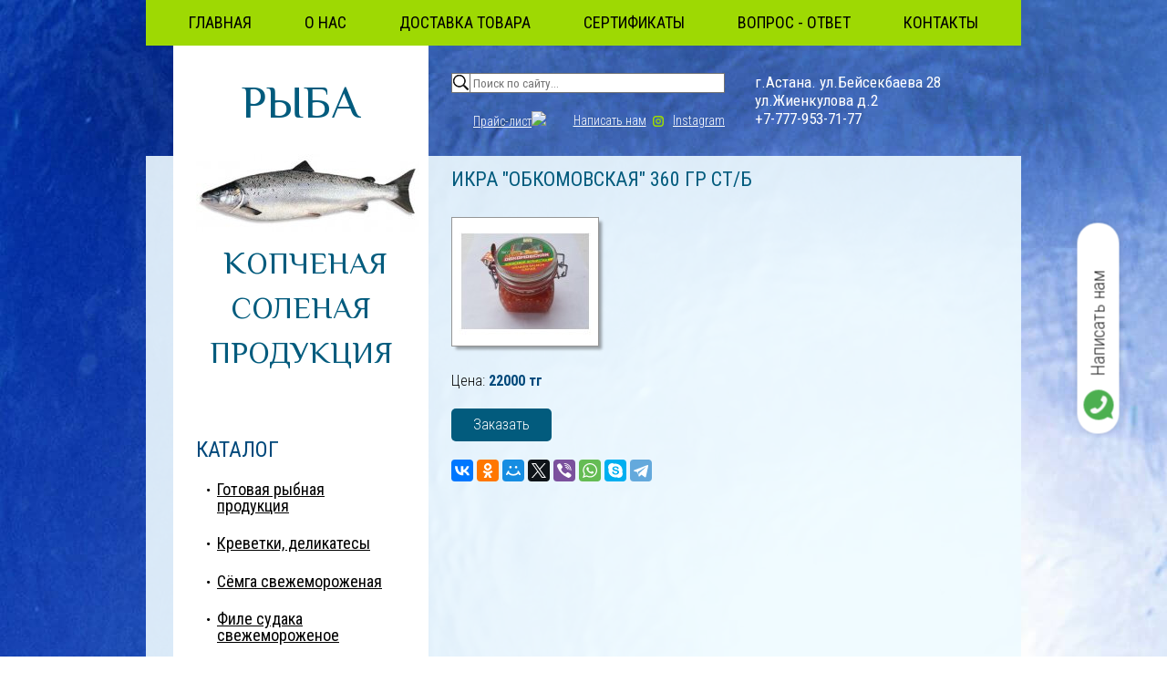

--- FILE ---
content_type: text/html; charset=utf-8
request_url: https://fish-astana.kz/content/ikra-obkomovskaya-360-gr-stb
body_size: 4740
content:
<!DOCTYPE html>
<html lang='ru'>
  <head>
    <meta http-equiv="Content-Type" content="text/html; charset=utf-8" />
<link rel="shortcut icon" href="https://fish-astana.kz/sites/default/files/common/2ab3ef780dbc33514a2cdc7e7330b6a62eb77e952f6e03ae03pimgpsh_fullsize_distr.jpg" type="image/jpeg" />
<meta name="description" content="Икра &quot;Обкомовская&quot; 360 грамм в стеклянной банке купить по доступной цене с доставкой в Астане. Предлагаем качественную и свежую икру &quot;Обкомовская&quot;" />
<link rel="canonical" href="https://fish-astana.kz/content/ikra-obkomovskaya-360-gr-stb" />
<link rel="shortlink" href="https://fish-astana.kz/node/148" />
    <title>Икра "Обкомовская" 360 гр ст/б | fish-astana.kz</title>
    <style type="text/css" media="all">
@import url("https://fish-astana.kz/modules/system/system.base.css?t9bfz3");
@import url("https://fish-astana.kz/modules/system/system.menus.css?t9bfz3");
@import url("https://fish-astana.kz/modules/system/system.messages.css?t9bfz3");
@import url("https://fish-astana.kz/modules/system/system.theme.css?t9bfz3");
</style>
<style type="text/css" media="all">
@import url("https://fish-astana.kz/modules/comment/comment.css?t9bfz3");
@import url("https://fish-astana.kz/modules/field/theme/field.css?t9bfz3");
@import url("https://fish-astana.kz/modules/node/node.css?t9bfz3");
@import url("https://fish-astana.kz/modules/user/user.css?t9bfz3");
@import url("https://fish-astana.kz/sites/all/modules/views/css/views.css?t9bfz3");
</style>
<style type="text/css" media="all">
@import url("https://fish-astana.kz/sites/all/modules/colorbox/styles/default/colorbox_style.css?t9bfz3");
@import url("https://fish-astana.kz/sites/all/modules/ctools/css/ctools.css?t9bfz3");
</style>
<style type="text/css" media="all">
@import url("https://fish-astana.kz/sites/all/themes/wmbellis/css/main.css?t9bfz3");
@import url("https://fish-astana.kz/sites/all/themes/wmbellis/css/addstyle.css?t9bfz3");
</style>
    <script src="https://api-maps.yandex.ru/2.1/?lang=ru_RU" type="text/javascript"></script>
    <script type="text/javascript" src="https://fish-astana.kz/misc/jquery.js?v=1.4.4"></script>
<script type="text/javascript" src="https://fish-astana.kz/misc/jquery-extend-3.4.0.js?v=1.4.4"></script>
<script type="text/javascript" src="https://fish-astana.kz/misc/jquery-html-prefilter-3.5.0-backport.js?v=1.4.4"></script>
<script type="text/javascript" src="https://fish-astana.kz/misc/jquery.once.js?v=1.2"></script>
<script type="text/javascript" src="https://fish-astana.kz/misc/drupal.js?t9bfz3"></script>
<script type="text/javascript" src="https://fish-astana.kz/misc/form-single-submit.js?v=7.103"></script>
<script type="text/javascript" src="https://fish-astana.kz/sites/default/files/common/languages/ru_2AfifNqpnLaM3-Pi5dlLhGYleOuTxAMoVoxrsQHGj18.js?t9bfz3"></script>
<script type="text/javascript" src="https://fish-astana.kz/sites/all/libraries/colorbox/jquery.colorbox-min.js?t9bfz3"></script>
<script type="text/javascript" src="https://fish-astana.kz/sites/all/libraries/DOMPurify/purify.min.js?t9bfz3"></script>
<script type="text/javascript" src="https://fish-astana.kz/sites/all/modules/colorbox/js/colorbox.js?t9bfz3"></script>
<script type="text/javascript" src="https://fish-astana.kz/sites/all/modules/colorbox/styles/default/colorbox_style.js?t9bfz3"></script>
<script type="text/javascript" src="https://fish-astana.kz/sites/all/themes/wmbellis/js/jquery.carouFredSel.min.js?t9bfz3"></script>
<script type="text/javascript" src="https://fish-astana.kz/sites/all/themes/wmbellis/js/main.js?t9bfz3"></script>
<script type="text/javascript">
<!--//--><![CDATA[//><!--
jQuery.extend(Drupal.settings, {"basePath":"\/","pathPrefix":"","setHasJsCookie":0,"ajaxPageState":{"theme":"wmbellis","theme_token":"ui_lojPeJ7CqerDBFiD4cW7bZ-Z1o0iGdh3KxNgppYw","js":{"misc\/jquery.js":1,"misc\/jquery-extend-3.4.0.js":1,"misc\/jquery-html-prefilter-3.5.0-backport.js":1,"misc\/jquery.once.js":1,"misc\/drupal.js":1,"misc\/form-single-submit.js":1,"public:\/\/languages\/ru_2AfifNqpnLaM3-Pi5dlLhGYleOuTxAMoVoxrsQHGj18.js":1,"sites\/all\/libraries\/colorbox\/jquery.colorbox-min.js":1,"sites\/all\/libraries\/DOMPurify\/purify.min.js":1,"sites\/all\/modules\/colorbox\/js\/colorbox.js":1,"sites\/all\/modules\/colorbox\/styles\/default\/colorbox_style.js":1,"sites\/all\/themes\/wmbellis\/js\/jquery.carouFredSel.min.js":1,"sites\/all\/themes\/wmbellis\/js\/main.js":1},"css":{"modules\/system\/system.base.css":1,"modules\/system\/system.menus.css":1,"modules\/system\/system.messages.css":1,"modules\/system\/system.theme.css":1,"modules\/comment\/comment.css":1,"modules\/field\/theme\/field.css":1,"modules\/node\/node.css":1,"modules\/user\/user.css":1,"sites\/all\/modules\/views\/css\/views.css":1,"sites\/all\/modules\/colorbox\/styles\/default\/colorbox_style.css":1,"sites\/all\/modules\/ctools\/css\/ctools.css":1,"sites\/all\/themes\/wmbellis\/css\/main.css":1,"sites\/all\/themes\/wmbellis\/css\/addstyle.css":1}},"colorbox":{"opacity":"0.85","current":"{current} \u0438\u0437 {total}","previous":"\u00ab \u041f\u0440\u0435\u0434\u044b\u0434\u0443\u0449\u0438\u0439","next":"\u0421\u043b\u0435\u0434\u0443\u044e\u0449\u0438\u0439 \u00bb","close":"\u0417\u0430\u043a\u0440\u044b\u0442\u044c","maxWidth":"98%","maxHeight":"98%","fixed":true,"mobiledetect":true,"mobiledevicewidth":"480px","file_public_path":"\/sites\/default\/files\/common","specificPagesDefaultValue":"admin*\nimagebrowser*\nimg_assist*\nimce*\nnode\/add\/*\nnode\/*\/edit\nprint\/*\nprintpdf\/*\nsystem\/ajax\nsystem\/ajax\/*"},"urlIsAjaxTrusted":{"\/search":true}});
//--><!]]>
</script>
    <!-- HTML5 shim and Respond.js for IE8 support of HTML5 elements and media queries -->
    <!-- WARNING: Respond.js doesn't work if you view the page via file:// -->
    <!--[if lt IE 9]>
      <script src="https://oss.maxcdn.com/html5shiv/3.7.2/html5shiv.min.js"></script>
      <script src="https://oss.maxcdn.com/respond/1.4.2/respond.min.js"></script>
    <![endif]-->
  </head>
  <body class="html not-front not-logged-in no-sidebars page-node page-node- page-node-148 node-type-product" >
        <div class="w-page">
      <div class="main-menu">
        <div class="region region-main-menu">
    <div id="block-system-main-menu" class="block block-system block-menu">

    
  <div class="content">
    <ul class="menu"><li class="first leaf"><a href="/" title="">Главная</a></li>
<li class="leaf"><a href="/content/o-nas">О нас</a></li>
<li class="leaf"><a href="/content/dostavka-tovara">ДОСТАВКА ТОВАРА</a></li>
<li class="leaf"><a href="/content/sertifikaty">Сертификаты</a></li>
<li class="leaf"><a href="/faq">Вопрос - ответ</a></li>
<li class="last leaf"><a href="/content/kontakty">Контакты</a></li>
</ul>  </div>
</div>
  </div>
    </div>
    <div class="page-content">
          <div class="sidebar left">
        <div class="w-logo">
                      <a href="/" title="На главную">
                <div class="region region-logo-block">
    <div id="block-block-3" class="block block-block logo-block">

    
  <div class="content">
    <h2 style="text-align: center;"><span style="font-size: 1.385em; line-height: 1.5em;">Рыба</span></h2>
<p><a href="/"><span style="font-size: 1.385em; line-height: 1.5em;"><a href="/"><img src="/sites/default/files/common/resize/styles/catalog_horizontal/forel-245x85.jpg" width="245" height="85" style="vertical-align: baseline; display: block; margin-left: auto; margin-right: auto;" /></a></span></a></p>
<h2 style="text-align: center;"> к<span style="font-size: 0.923em; line-height: 1.5em;">опченая соленая продукция</span></h2>
  </div>
</div>
  </div>
            </a>
                      <div class="region region-sidebar">
    <div id="block-menu-menu-catalog" class="block block-menu catalog-block">

    <h2>Каталог</h2>
  
  <div class="content">
    <ul class="menu"><li class="first leaf"><a href="/katalog/gotovaya-rybnaya-produkciya" title="Готовая рыбная продукция">Готовая рыбная продукция</a></li>
<li class="leaf"><a href="/katalog/krevetki-delikatesy" title="Креветки, деликатесы">Креветки, деликатесы</a></li>
<li class="leaf"><a href="/katalog/semga-svezhemorozhenaya" title="Сёмга свежемороженая">Сёмга свежемороженая</a></li>
<li class="leaf"><a href="/katalog/file-sudaka-svezhemorozhenoe" title="Филе судака свежемороженое">Филе судака свежемороженое</a></li>
<li class="leaf"><a href="/katalog/svezhemorozhenaya-ryba" title="Свежемороженая рыба">Свежемороженая рыба</a></li>
<li class="leaf active-trail menu-item-preferred"><a href="/katalog/ikra" title="Икра" class="active-trail menu-item-preferred">Икра</a></li>
<li class="last leaf"><a href="/katalog/kurinaya-produkciya" title="Куриная продукция">Куриная продукция</a></li>
</ul>  </div>
</div>
<div id="block-views-useful-articles-block" class="block block-views news-block">

    <h2><a href="/useful-articles" class="block-title-link" title="Просмотреть все полезные статьи">Полезные статьи</a></h2>
  
  <div class="content">
    <div class="view view-useful-articles view-id-useful_articles view-display-id-block view-dom-id-180799d64186530e84f0fa5c0cdede64">
        
  
  
      <div class="view-content">
        <div class="news-row">
      
          <div class="image"><a href="/content/recept-krevetok-s-chesnokom"><img typeof="foaf:Image" src="https://fish-astana.kz/sites/default/files/common/styles/news/public/05.png?itok=XM4cR_Xd" width="230" height="135" alt="" /></a></div>    
  <p class="date">          </p>  
          <h3><a href="/content/recept-krevetok-s-chesnokom">Рецепт креветок с чесноком</a></h3>    
  <div class="body">        <p>Мясо <strong><em>Креветок</em></strong> является очень ценным и питательными продуктом благодаря </p>  </div>  
          <div class="more-link"><a href="/content/recept-krevetok-s-chesnokom">Читать полностью</a></div>    </div>
  <div class="news-row">
      
          <div class="image"><a href="/content/krasnaya-ikra"><img typeof="foaf:Image" src="https://fish-astana.kz/sites/default/files/common/styles/news/public/04.png?itok=dqA3vIof" width="230" height="135" alt="" /></a></div>    
  <p class="date">          </p>  
          <h3><a href="/content/krasnaya-ikra">Красная икра </a></h3>    
  <div class="body">        <p><strong>Красная икра</strong> – самый распространенный деликатес во всем мире – имеет не только б</p>  </div>  
          <div class="more-link"><a href="/content/krasnaya-ikra">Читать полностью</a></div>    </div>
    </div>
  
  
  
  
  
  
</div>  </div>
</div>
  </div>
        </div>
      </div>
        <div class="content-column right">
      <header>
        <div class="header-block header-middle">
            <div class="region region-header-middle">
    <div id="block-views-exp-search-page" class="block block-views search-block">

    
  <div class="content">
    <form action="/search" method="get" id="views-exposed-form-search-page" accept-charset="UTF-8"><div><div class="views-exposed-form">
  <div class="views-exposed-widgets clearfix">
          <div id="edit-search-api-views-fulltext-wrapper" class="views-exposed-widget views-widget-filter-search_api_views_fulltext">
                        <div class="views-widget">
          <div class="form-item form-type-textfield form-item-search-api-views-fulltext">
 <input type="text" id="edit-search-api-views-fulltext" name="search_api_views_fulltext" value="" size="30" maxlength="128" class="form-text" />
</div>
        </div>
              </div>
                    <div class="views-exposed-widget views-submit-button">
      <input type="submit" id="edit-submit-search" value="Применить" class="form-submit" />    </div>
      </div>
</div>
</div></form>  </div>
</div>
<div id="block-block-1" class="block block-block links-block">

    
  <div class="content">
    <ul class="additional-links">
<li><a href="/sites/default/files/common/prays_na_22.12.2022_1.doc">Прайс-лист<img src="/sites/default/files/common/prays_na_16.10.20.doc" /></a></li>
<li><a href="/forms/napisat-nam">Написать нам</a></li>
<li><span style="display: none"><![CDATA[<noindex>]]></span><a href="https://www.instagram.com/riba_ikra_astana/" class="instagram" target="_blank" rel="nofollow">Instagram</a><span style="display: none"><![CDATA[</noindex>]]></span></li>
</ul>
  </div>
</div>
  </div>
        </div>
        <div class="header-block header-last">
            <div class="region region-header-last">
    <div id="block-block-2" class="block block-block contacts-block">

    
  <div class="content">
    <p>г.Астана. ул.Бейсекбаева 28</p>
<p>ул.Жиенкулова д.2</p>
<p>+7-777-953-71-77</p>
  </div>
</div>
  </div>
        </div>
      </header>
            <div class="substrate">
                                  <h1 class="title" id="page-title">
            Икра &quot;Обкомовская&quot; 360 гр ст/б          </h1>
                                  <div class="tabs">
                        </div>
                                          <div class="main-content">
              <div class="region region-content">
    <div id="block-system-main" class="block block-system">

    
  <div class="content">
    <div  about="/content/ikra-obkomovskaya-360-gr-stb" typeof="sioc:Item foaf:Document" class="ds-1col node node-product view-mode-full clearfix">

  
  <div class="w-product-images"><div class="images"><span class="image"><a href="https://fish-astana.kz/sites/default/files/common/20171128_153428.jpg" title="Икра &quot;Обкомовская&quot; 360 гр ст/б" class="colorbox" data-colorbox-gallery="gallery-node-148-a9HtdHcENIo" data-cbox-img-attrs="{&quot;title&quot;: &quot;&quot;, &quot;alt&quot;: &quot;&quot;}"><img typeof="foaf:Image" src="https://fish-astana.kz/sites/default/files/common/styles/catalog/public/20171128_153428.jpg?itok=bNJYgyD7" width="160" height="140" alt="" title="" /></a></span></div></div><p class="w-price"><span class="label-inline label">Цена:&nbsp;</span><span class="price">22000 тг</span></p><p><a class="button order-button" href="/forms/oformit-zakaz?order=Икра &quot;Обкомовская&quot; 360 гр ст/б">Заказать</a></p>
</div>

  </div>
</div>
<div id="block-block-9" class="block block-block">

    
  <div class="content">
    <p><script type="text/javascript" src="//yastatic.net/es5-shims/0.0.2/es5-shims.min.js"></script><script type="text/javascript" src="//yastatic.net/share2/share.js"></script></p>
<div class="ya-share2" data-services="vkontakte,facebook,odnoklassniki,moimir,gplus,twitter,viber,whatsapp,skype,telegram"> </div>
  </div>
</div>
  </div>
          </div>
                      </div>
    </div>
  </div>
  <footer>
          <div class="extra__menu">
          <div class="region region-main-menu">
      <div class="region region-main-menu">
    <div id="block-system-main-menu" class="block block-system block-menu">

    
  <div class="content">
    <ul class="menu"><li class="first leaf"><a href="/" title="">Главная</a></li>
<li class="leaf"><a href="/content/o-nas">О нас</a></li>
<li class="leaf"><a href="/content/dostavka-tovara">ДОСТАВКА ТОВАРА</a></li>
<li class="leaf"><a href="/content/sertifikaty">Сертификаты</a></li>
<li class="leaf"><a href="/faq">Вопрос - ответ</a></li>
<li class="last leaf"><a href="/content/kontakty">Контакты</a></li>
</ul>  </div>
</div>
  </div>
  </div>
      </div>
              <div class="footer-block footer-first">
          <div class="region region-footer-first">
    <div id="block-block-6" class="block block-block copyrights-block">

    
  <div class="content">
    <div> ИП "Кондрашенко" - © 2015-2018 г.</div>
<div> </div>
<div>
<div style="font-size: 14.768px;"><span style="font-size: 14.768px;"> Fish-astana.kz  - продажа свежемороженой </span><span style="font-size: 14.768px;">рыбы </span><span style="font-size: 14.768px;"><span style="font-size: 14.768px;">и морских деликатесов.</span></span></div>
</div>
  </div>
</div>
  </div>
      </div>
              <div class="footer-block footer-middle">
          <div class="region region-footer-middle">
    <div id="block-block-11" class="block block-block">

    
  <div class="content">
    <div><strong>Магазины работают</strong></div>
<div>Понедельник-суббота: 09:00 - 19:00</div>
<div>Воскресенье: 09:00 - 17:00</div>
<div>
<div style="font-size: 14.768px;"><span style="font-size: 14.768px;">Всегда в наличии семга, красная икра, креветки</span></div>
</div>
  </div>
</div>
<div id="block-block-12" class="block block-block">

    
  <div class="content">
    <p><span style="display: none"><![CDATA[<noindex>]]></span><a href="https://wa.me/77772723623" target="_blank" rel="nofollow">Написать нам</a><span style="display: none"><![CDATA[</noindex>]]></span></p>
  </div>
</div>
<div id="block-block-8" class="block block-block">

    
  <div class="content">
    <!-- Yandex.Metrika counter --><script type="text/javascript">
<!--//--><![CDATA[// ><!--

    (function (d, w, c) {
        (w[c] = w[c] || []).push(function() {
            try {
                w.yaCounter33777319 = new Ya.Metrika({
                    id:33777319,
                    clickmap:true,
                    trackLinks:true,
                    accurateTrackBounce:true,
                    webvisor:true
                });
            } catch(e) { }
        });

        var n = d.getElementsByTagName("script")[0],
            s = d.createElement("script"),
            f = function () { n.parentNode.insertBefore(s, n); };
        s.type = "text/javascript";
        s.async = true;
        s.src = "https://mc.yandex.ru/metrika/watch.js";

        if (w.opera == "[object Opera]") {
            d.addEventListener("DOMContentLoaded", f, false);
        } else { f(); }
    })(document, window, "yandex_metrika_callbacks");

//--><!]]>
</script><p><noscript>
<div><img src="https://mc.yandex.ru/watch/33777319" style="position:absolute; left:-9999px;" alt="" /></div>
<p></p></noscript></p>
<!-- /Yandex.Metrika counter -->  </div>
</div>
  </div>
      </div>
        <div class="footer-block footer-last">
      <a href="http://web-master.kz" target="_blank" title="Перейти на сайт компании Web-master.kz" class="wm-logo">
        <span>Разработка сайта</span>
      </a>
    </div>
  </footer>
</div>      </body>
</html>


--- FILE ---
content_type: text/css
request_url: https://fish-astana.kz/sites/all/themes/wmbellis/css/main.css?t9bfz3
body_size: 4205
content:
@import url(https://fonts.googleapis.com/css?family=Roboto+Condensed:400,700italic,700,400italic,300italic,300&subset=latin,cyrillic);
@import url(https://fonts.googleapis.com/css?family=Philosopher:400,700&subset=latin,cyrillic);
/* line 5, ../../../../Ruby22-x64/lib/ruby/gems/2.2.0/gems/compass-core-1.0.3/stylesheets/compass/reset/_utilities.scss */
html, body, div, span, applet, object, iframe,
h1, h2, h3, h4, h5, h6, p, blockquote, pre,
a, abbr, acronym, address, big, cite, code,
del, dfn, em, img, ins, kbd, q, s, samp,
small, strike, strong, sub, sup, tt, var,
b, u, i, center,
dl, dt, dd, ol, ul, li,
fieldset, form, label, legend,
table, caption, tbody, tfoot, thead, tr, th, td,
article, aside, canvas, details, embed,
figure, figcaption, footer, header, hgroup,
menu, nav, output, ruby, section, summary,
time, mark, audio, video {
  margin: 0;
  padding: 0;
  border: 0;
  font: inherit;
  font-size: 100%;
  vertical-align: baseline;
}

/* line 22, ../../../../Ruby22-x64/lib/ruby/gems/2.2.0/gems/compass-core-1.0.3/stylesheets/compass/reset/_utilities.scss */
html {
  line-height: 1;
}

/* line 24, ../../../../Ruby22-x64/lib/ruby/gems/2.2.0/gems/compass-core-1.0.3/stylesheets/compass/reset/_utilities.scss */
ol, ul {
  list-style: none;
}

/* line 26, ../../../../Ruby22-x64/lib/ruby/gems/2.2.0/gems/compass-core-1.0.3/stylesheets/compass/reset/_utilities.scss */
table {
  border-collapse: collapse;
  border-spacing: 0;
}

/* line 28, ../../../../Ruby22-x64/lib/ruby/gems/2.2.0/gems/compass-core-1.0.3/stylesheets/compass/reset/_utilities.scss */
caption, th, td {
  text-align: left;
  font-weight: normal;
  vertical-align: middle;
}

/* line 30, ../../../../Ruby22-x64/lib/ruby/gems/2.2.0/gems/compass-core-1.0.3/stylesheets/compass/reset/_utilities.scss */
q, blockquote {
  quotes: none;
}
/* line 103, ../../../../Ruby22-x64/lib/ruby/gems/2.2.0/gems/compass-core-1.0.3/stylesheets/compass/reset/_utilities.scss */
q:before, q:after, blockquote:before, blockquote:after {
  content: "";
  content: none;
}

/* line 32, ../../../../Ruby22-x64/lib/ruby/gems/2.2.0/gems/compass-core-1.0.3/stylesheets/compass/reset/_utilities.scss */
a img {
  border: none;
}

/* line 116, ../../../../Ruby22-x64/lib/ruby/gems/2.2.0/gems/compass-core-1.0.3/stylesheets/compass/reset/_utilities.scss */
article, aside, details, figcaption, figure, footer, header, hgroup, main, menu, nav, section, summary {
  display: block;
}

/* line 72, icons/*.png */
.icons-sprite, .icons-download, .icons-envelope, .icons-search, .icons-wm-logo, .search-block .form-submit, footer .wm-logo {
  background-image: url('/sites/all/themes/wmbellis/images/icons-sf194b85e24.png');
  background-repeat: no-repeat;
}

/* line 84, ../../../../Ruby22-x64/lib/ruby/gems/2.2.0/gems/compass-core-1.0.3/stylesheets/compass/utilities/sprites/_base.scss */
.icons-download {
  background-position: 0 0;
}

/* line 84, ../../../../Ruby22-x64/lib/ruby/gems/2.2.0/gems/compass-core-1.0.3/stylesheets/compass/utilities/sprites/_base.scss */
.icons-envelope {
  background-position: 0 -12px;
}

/* line 84, ../../../../Ruby22-x64/lib/ruby/gems/2.2.0/gems/compass-core-1.0.3/stylesheets/compass/utilities/sprites/_base.scss */
.icons-search {
  background-position: 0 -24px;
}

/* line 84, ../../../../Ruby22-x64/lib/ruby/gems/2.2.0/gems/compass-core-1.0.3/stylesheets/compass/utilities/sprites/_base.scss */
.icons-wm-logo {
  background-position: 0 -44px;
}

/* line 23, ../sass/main.scss */
div, input {
  -moz-box-sizing: border-box;
  -webkit-box-sizing: border-box;
  box-sizing: border-box;
}

/* line 27, ../sass/main.scss */
body {
  background: url('/sites/all/themes/wmbellis/images/background.jpg?1447396030') fixed top center no-repeat;
  font-family: 'Roboto Condensed', 'Arial', 'Tahoma', sans-serif;
  font-size: 14px;
}
/* line 31, ../sass/main.scss */
body strong {
  font-weight: 700;
}
/* line 34, ../sass/main.scss */
body em, body i {
  font-style: italic;
}

/* line 39, ../sass/main.scss */
p {
  margin-bottom: 10px;
  font-size: 16px;
  line-height: 20px;
}

/* line 45, ../sass/main.scss */
a {
  font-size: 16px;
  color: #00497b;
}
/* line 48, ../sass/main.scss */
a:hover {
  color: #0087E0;
}

/* line 53, ../sass/main.scss */
h2 {
  font-size: 18px;
}

/* line 57, ../sass/main.scss */
h3 {
  font-size: 16px;
}

/* line 61, ../sass/main.scss */
ul, ol {
  margin: 20px 0;
  padding: 0 0 0 15px;
}

/* line 66, ../sass/main.scss */
li {
  display: list-item;
  list-style-type: square;
  list-style-image: url('/sites/all/themes/wmbellis/images/leaf.png?1518508769');
  font-size: 16px;
  margin: 3px 0;
}

/* line 74, ../sass/main.scss */
.w-page {
  width: 960px;
  margin: 0 auto;
  min-height: 100vh;
  display: -webkit-flex;
  -webkit-flex-direction: column;
  display: flex;
  flex-direction: column;
}

/* line 84, ../sass/main.scss */
.page-content {
  -webkit-flex: 1;
  flex: 1;
  display: -webkit-flex;
  -webkit-flex-direction: row;
  -webkit-flex-wrap: nowrap;
  -webkit-justify-content: flex-start;
  -webkit-align-items: stretch;
  display: flex;
  flex-direction: row;
  flex-wrap: nowrap;
  justify-content: flex-start;
  align-items: stretch;
}

/* line 95, ../sass/main.scss */
.main-menu {
  display: block;
  text-align: center;
  font-size: 0;
  background: #9ed903;
}
/* line 100, ../sass/main.scss */
.main-menu ul.menu {
  margin: 0 auto;
  padding: 0;
  white-space: nowrap;
  width: 100%;
  text-align: center;
  margin: 0 auto;
}
/* line 108, ../sass/main.scss */
.main-menu ul.menu li {
  margin: 0;
  padding: 0;
  display: inline-block;
  position: static;
  text-align: center;
  background: #9ed903;
}
/* line 116, ../sass/main.scss */
.main-menu ul.menu li a {
  display: block;
  font-size: 18px;
  text-transform: uppercase;
  color: #000;
  text-decoration: none;
  padding: 0 29px;
  line-height: 50px;
}
/* line 124, ../sass/main.scss */
.main-menu ul.menu li a:hover {
  background: #025b7d;
  color: #fff;
}

/* line 135, ../sass/main.scss */
.sidebar {
  position: relative;
  z-index: 100;
  width: 280px;
  margin-left: 30px;
  background: #fff;
  padding: 25px;
}

/* line 145, ../sass/main.scss */
.content-column {
  position: relative;
  z-index: 0;
  width: 625px;
  margin-left: 25px;
  display: -webkit-flex;
  -webkit-flex-direction: column;
  -webkit-justify-content: flex-start;
  display: flex;
  flex-direction: column;
  justify-content: flex-start;
}
/* line 155, ../sass/main.scss */
.content-column .substrate {
  -webkit-flex: 1;
  flex: 1;
}

/* line 163, ../sass/main.scss */
.w-logo a {
  text-decoration: none;
}
/* line 165, ../sass/main.scss */
.w-logo a:hover {
  text-decoration: none;
}

/* line 171, ../sass/main.scss */
.sidebar .logo-block {
  margin-bottom: 70px;
}
/* line 173, ../sass/main.scss */
.sidebar .logo-block, .sidebar .logo-block p {
  font-family: 'Philosopher', sans-serif;
  font-size: 20px;
  font-weight: 700;
  text-transform: uppercase;
  text-align: center;
  color: #025b7d;
  text-decoration: none;
}
/* line 181, ../sass/main.scss */
.sidebar .logo-block:hover, .sidebar .logo-block p:hover {
  text-decoration: none;
}
/* line 184, ../sass/main.scss */
.sidebar .logo-block h2, .sidebar .logo-block h2 a, .sidebar .logo-block p h2, .sidebar .logo-block p h2 a {
  color: #025b7d;
  font-size: 36px;
}

/* line 192, ../sass/main.scss */
header {
  width: 100%;
  padding: 30px 25px 30px 0;
  display: -webkit-flex;
  -webkit-flex-direction: row;
  -webkit-flex-wrap: nowrap;
  -webkit-justify-content: space-between;
  -webkit-align-items: flex-start;
  display: flex;
  flex-direction: row;
  flex-wrap: nowrap;
  justify-content: space-between;
  align-items: flex-start;
}
/* line 202, ../sass/main.scss */
header .header-middle {
  width: 300px;
}
/* line 205, ../sass/main.scss */
header p {
  font-size: 17px;
  color: #fff;
  line-height: 20px;
  margin: 0;
}
/* line 211, ../sass/main.scss */
header a {
  font-weight: 300;
  color: #fff;
  text-decoration: underline;
  font-size: 15px;
}
/* line 216, ../sass/main.scss */
header a:hover {
  text-decoration: underline;
  color: #d5e4ff;
}

/* line 223, ../sass/main.scss */
.search-block {
  width: 100%;
  position: relative;
  margin-bottom: 20px;
}
/* line 227, ../sass/main.scss */
.search-block form {
  width: auto;
  margin: 0;
  padding: 0;
}
/* line 231, ../sass/main.scss */
.search-block form .views-exposed-form {
  padding: 0;
  margin: 0;
}
/* line 234, ../sass/main.scss */
.search-block form .views-exposed-form .views-exposed-widget {
  float: none;
  padding: 0;
  margin: 0;
}
/* line 239, ../sass/main.scss */
.search-block form .views-exposed-form .views-exposed-widgets {
  margin: 0;
  padding: 0;
}
/* line 242, ../sass/main.scss */
.search-block form .views-exposed-form .views-exposed-widgets .views-widget {
  margin: 0;
  padding: 0;
}
/* line 245, ../sass/main.scss */
.search-block form .views-exposed-form .views-exposed-widgets .views-widget .form-text {
  padding: 0 0 0 23px;
}
/* line 248, ../sass/main.scss */
.search-block form .views-exposed-form .views-exposed-widgets .views-widget .form-submit {
  margin: 0;
  padding: 0;
}
/* line 256, ../sass/main.scss */
.search-block .form-text {
  background: #fff;
  border: 1px solid #737373;
  width: 100%;
  margin: 0;
  height: 22px;
  padding-left: 23px;
  font-family: 'Roboto Condensed', sans-serif;
}
/* line 265, ../sass/main.scss */
.search-block .form-submit {
  margin: 0 !important;
  background-color: #fff;
  border: none;
  width: 20px;
  height: 20px;
  cursor: pointer;
  padding: 0;
  position: absolute;
  border-right: 1px solid #737373;
  top: 1px;
  left: 1px;
  text-indent: -119988px;
  overflow: hidden;
  text-align: left;
  text-transform: capitalize;
  background-position: 0 -24px;
}

/* line 283, ../sass/main.scss */
.links-block ul, .links-block li {
  margin: 0;
  padding: 0;
}
/* line 287, ../sass/main.scss */
.links-block ul.additional-links {
  display: -webkit-flex;
  -webkit-flex-direction: row;
  -webkit-flex-wrap: nowrap;
  -webkit-justify-content: space-between;
  -webkit-align-items: center;
  display: flex;
  flex-direction: row;
  flex-wrap: nowrap;
  justify-content: space-between;
  align-items: center;
}
/* line 295, ../sass/main.scss */
.links-block ul.additional-links li {
  display: block;
}
/* line 297, ../sass/main.scss */
.links-block ul.additional-links li a {
  font-weight: 300;
  color: #fff;
  text-decoration: underline;
  font-size: 14px;
}
/* line 302, ../sass/main.scss */
.links-block ul.additional-links li a:hover {
  text-decoration: underline;
  color: #d5e4ff;
}
/* line 306, ../sass/main.scss */
.links-block ul.additional-links li a:before {
  content: " ";
  display: inline-block;
  width: 16px;
  height: 12px;
  position: relative;
  margin-right: 8px;
  margin-bottom: -2px;
}
/* line 316, ../sass/main.scss */
.links-block ul.additional-links li a.contact-us:before {
  background: url("../images/icons/mail.svg") no-repeat center center;
  background-size: contain;
}
/* line 322, ../sass/main.scss */
.links-block ul.additional-links li a.icon:before {
  background: url("../images/icons/dwnload.svg") no-repeat center center;
  background-size: contain;
}
/* line 328, ../sass/main.scss */
.links-block ul.additional-links li a.instagram:before {
  background: url("../images/icons/inst.svg") no-repeat center center;
  background-size: contain;
}

/* line 338, ../sass/main.scss */
.contacts-block {
  width: 292px;
}

/* line 342, ../sass/main.scss */
.view-slideshow {
  width: 960px;
  margin-left: -335px;
  margin-bottom: 25px;
  position: relative;
}
/* line 347, ../sass/main.scss */
.view-slideshow ul {
  margin: 0;
  padding: 0;
}
/* line 350, ../sass/main.scss */
.view-slideshow ul li {
  margin: 0;
  padding: 0;
  float: left;
}
/* line 356, ../sass/main.scss */
.view-slideshow .pagination {
  display: block;
  position: absolute;
  right: 11px;
  bottom: 15px;
  font-size: 0;
  z-index: 100;
}
/* line 363, ../sass/main.scss */
.view-slideshow .pagination a {
  display: inline-block;
  margin: 0 4px;
  width: 12px;
  height: 12px;
  background: #9ed903;
}
/* line 369, ../sass/main.scss */
.view-slideshow .pagination a.selected {
  background: #025b7d;
}
/* line 372, ../sass/main.scss */
.view-slideshow .pagination a span {
  display: none;
}

/* line 379, ../sass/main.scss */
.substrate {
  margin: 0 0 30px -335px;
  background: #effbff;
  background: rgba(239, 251, 255, 0.9);
  padding: 15px 15px 30px 335px;
  width: 960px;
}

/* line 388, ../sass/main.scss */
.sidebar h2, .sidebar h2 a {
  font-size: 24px;
  font-weight: 400;
  color: #00497b;
  text-transform: uppercase;
}
/* line 395, ../sass/main.scss */
.sidebar h2 {
  margin: 0 0 20px 0;
}
/* line 399, ../sass/main.scss */
.sidebar h2 a:hover {
  color: #0087E0;
  text-decoration: none;
}

/* line 407, ../sass/main.scss */
.catalog-block {
  margin-bottom: 100px;
}
/* line 409, ../sass/main.scss */
.catalog-block ul.menu {
  margin: 0;
  padding-left: 15px;
}
/* line 414, ../sass/main.scss */
.catalog-block .content > ul.menu > li {
  margin-bottom: 20px;
}
/* line 416, ../sass/main.scss */
.catalog-block .content > ul.menu > li > a {
  font-size: 18px;
}
/* line 419, ../sass/main.scss */
.catalog-block .content > ul.menu > li > ul.menu {
  margin-top: 20px;
}
/* line 421, ../sass/main.scss */
.catalog-block .content > ul.menu > li > ul.menu > li {
  margin-bottom: 10px;
}
/* line 423, ../sass/main.scss */
.catalog-block .content > ul.menu > li > ul.menu > li > a {
  font-size: 16px;
}
/* line 426, ../sass/main.scss */
.catalog-block .content > ul.menu > li > ul.menu > li > ul.menu {
  margin-top: 10px;
}
/* line 428, ../sass/main.scss */
.catalog-block .content > ul.menu > li > ul.menu > li > ul.menu > li {
  margin-bottom: 5px;
}
/* line 430, ../sass/main.scss */
.catalog-block .content > ul.menu > li > ul.menu > li > ul.menu > li a {
  font-size: 14px;
}
/* line 440, ../sass/main.scss */
.catalog-block li a {
  text-decoration: underline;
  color: #000;
}
/* line 443, ../sass/main.scss */
.catalog-block li a:hover {
  color: #06334d;
}
/* line 447, ../sass/main.scss */
.catalog-block li.leaf {
  display: list-item;
  list-style-type: square;
  list-style-image: url('/sites/all/themes/wmbellis/images/leaf.png?1518508769');
}
/* line 452, ../sass/main.scss */
.catalog-block li.expanded {
  display: list-item;
  list-style-type: circle;
  list-style-image: url('/sites/all/themes/wmbellis/images/marker-expanded.png?1447413162');
}
/* line 457, ../sass/main.scss */
.catalog-block li.collapsed {
  display: list-item;
  list-style-type: circle;
  list-style-image: url('/sites/all/themes/wmbellis/images/marker-collapsed.png?1447413190');
}

/* line 465, ../sass/main.scss */
.news-block {
  margin-top: 180px;
}
/* line 467, ../sass/main.scss */
.news-block .image {
  margin-bottom: 10px;
}
/* line 470, ../sass/main.scss */
.news-block .date {
  font-size: 12px;
  margin-bottom: 8px;
}
/* line 474, ../sass/main.scss */
.news-block h3 {
  margin-bottom: 5px;
}
/* line 476, ../sass/main.scss */
.news-block h3 a {
  font-size: 15px;
  color: #000;
  text-decoration: underline;
}
/* line 480, ../sass/main.scss */
.news-block h3 a:hover {
  color: #06334d;
  text-decoration: underline;
}
/* line 486, ../sass/main.scss */
.news-block .body {
  margin-bottom: 12px;
}
/* line 488, ../sass/main.scss */
.news-block .body p, .news-block .body a, .news-block .body li {
  font-size: 12px;
}
/* line 493, ../sass/main.scss */
.news-block .more-link a {
  text-transform: lowercase;
  text-decoration: underline;
  color: #000;
  font-size: 12px;
}
/* line 498, ../sass/main.scss */
.news-block .more-link a:hover {
  color: #06334d;
  text-decoration: underline;
}
/* line 504, ../sass/main.scss */
.news-block .news-row {
  margin-bottom: 35px;
}

/* line 509, ../sass/main.scss */
h1 {
  font-size: 22px;
  color: #025b7d;
  text-transform: uppercase;
  margin-bottom: 20px;
}

/* line 516, ../sass/main.scss */
.catalog-view {
  margin-bottom: 55px;
}
/* line 518, ../sass/main.scss */
.catalog-view .view-content {
  margin: 0 -6.66px;
  display: -webkit-flex;
  -webkit-flex-direction: row;
  -webkit-flex-wrap: wrap;
  -webkit-justify-content: flex-start;
  -webkit-align-items: stretch;
  display: flex;
  flex-direction: row;
  flex-wrap: wrap;
  justify-content: flex-start;
  align-items: stretch;
}
/* line 528, ../sass/main.scss */
.catalog-view .product-cell {
  display: -webkit-flex;
  -webkit-flex-direction: column;
  -webkit-flex-wrap: nowrap;
  -webkit-justify-content: flex-start;
  -webkit-align-items: stretch;
  display: flex;
  flex-direction: column;
  flex-wrap: nowrap;
  justify-content: flex-start;
  align-items: stretch;
}
/* line 529, ../sass/main.scss */
.catalog-view .product-cell a {
  text-decoration: none;
  color: #065979;
}
/* line 533, ../sass/main.scss */
.catalog-view .product-cell a:hover h3 {
  color: #0087E0;
}
/* line 538, ../sass/main.scss */
.catalog-view .product-cell > a {
  margin: 0 5.66px 6.66px;
  width: 190px;
  border: 1px solid #025b7d;
  text-align: center;
  -webkit-flex: 1;
  flex: 1;
  display: -webkit-flex;
  -webkit-flex-direction: column;
  -webkit-flex-wrap: nowrap;
  -webkit-justify-content: space-between;
  -webkit-align-items: stretch;
  display: flex;
  flex-direction: column;
  flex-wrap: nowrap;
  justify-content: space-between;
  align-items: stretch;
}
/* line 559, ../sass/main.scss */
.catalog-view .product-cell .image {
  display: inline-block;
  width: 160px;
  height: 140px;
  margin: 10px auto 15px;
  -moz-box-shadow: 5px 5px 3px 0px rgba(0, 0, 0, 0.35);
  -webkit-box-shadow: 5px 5px 3px 0px rgba(0, 0, 0, 0.35);
  box-shadow: 5px 5px 3px 0px rgba(0, 0, 0, 0.35);
}
/* line 565, ../sass/main.scss */
.catalog-view .product-cell .image img {
  border: 1px solid #959595;
}
/* line 569, ../sass/main.scss */
.catalog-view .product-cell h3 {
  font-size: 14px;
  line-height: 16px;
  color: #065979;
  text-decoration: underline;
  font-weight: 400;
  padding: 0 10px;
}
/* line 577, ../sass/main.scss */
.catalog-view .product-cell p.w-price {
  margin: 15px 0 0;
  padding: 7px 0;
  font-size: 18px;
  background: #025b7d;
  color: #fff;
}
/* line 584, ../sass/main.scss */
.catalog-view .product-cell p.w-price span.label {
  margin-right: 5px;
  font-size: 14px;
}

/* line 592, ../sass/main.scss */
ul.pager {
  margin: 20px 0;
}

/* line 596, ../sass/main.scss */
.region-content-bottom {
  margin-top: 30px;
  display: -webkit-flex;
  -webkit-flex-wrap: nowrap;
  -webkit-flex-direction: row;
  -webkit-justify-content: space-between;
  -webkit-align-items: flex-start;
  display: flex;
  flex-wrap: nowrap;
  flex-direction: row;
  justify-content: space-between;
  align-items: flex-start;
}
/* line 605, ../sass/main.scss */
.region-content-bottom .block {
  width: 300px;
}
/* line 607, ../sass/main.scss */
.region-content-bottom .block img {
  max-width: 300px;
  height: auto;
}

/* line 614, ../sass/main.scss */
footer {
  background: #9ed903;
  min-height: 45px;
  overflow: hidden;
  padding: 0 30px;
  margin-top: -30px;
  display: -webkit-flex;
  -webkit-flex-direction: row;
  -webkit-flex-wrap: wrap;
  -webkit-justify-content: space-between;
  -webkit-align-items: stretch;
  -webkit-align-content: center;
  display: flex;
  flex-direction: row;
  flex-wrap: wrap;
  justify-content: space-between;
  align-items: stretch;
  align-content: center;
}
/* line 631, ../sass/main.scss */
footer .region-footer-first {
  padding-top: 13px;
}
/* line 635, ../sass/main.scss */
footer .extra__menu {
  width: 100%;
}
/* line 638, ../sass/main.scss */
footer .extra__menu ul.menu {
  margin: 0 auto;
  padding: 0;
  white-space: nowrap;
  width: auto;
  text-align: center;
  margin: 0 auto;
  padding-left: 306px;
  padding-right: 30px;
  margin-right: -30px;
  border-bottom: 1px solid #fff;
  display: -webkit-flex;
  -webkit-justify-content: space-between;
  display: flex;
  justify-content: space-between;
}
/* line 655, ../sass/main.scss */
footer .extra__menu ul.menu li {
  margin: 0;
  padding: 0;
  display: inline-block;
  position: static;
  text-align: center;
  background: #9ed903;
}
/* line 663, ../sass/main.scss */
footer .extra__menu ul.menu li a {
  display: block;
  font-size: 14px;
  text-transform: uppercase;
  color: #000;
  text-decoration: none;
  padding: 0 13px;
  line-height: 30px;
}
/* line 671, ../sass/main.scss */
footer .extra__menu ul.menu li a:hover {
  background: #025b7d;
  color: #fff;
}
/* line 680, ../sass/main.scss */
footer .footer-first {
  background: #fff;
  width: 280px;
}
/* line 683, ../sass/main.scss */
footer .footer-first p {
  line-height: 45px;
  text-align: center;
}
/* line 688, ../sass/main.scss */
footer .wm-logo {
  display: inline-block;
  margin-top: 34px;
  width: 131px;
  height: 27px;
  position: relative;
  background-position: 0 -44px;
}
/* line 695, ../sass/main.scss */
footer .wm-logo span {
  font-size: 10px;
  color: #000;
  position: absolute;
  top: -1px;
  left: 34px;
}

/* line 707, ../sass/main.scss */
.footer-middle .region-footer-middle {
  padding-top: 14px;
  padding-bottom: 14px;
  display: -webkit-flex;
  -webkit-flex-direction: row;
  -webkit-flex-wrap: nowrap;
  -webkit-justify-content: flex-start;
  -webkit-align-items: flex-end;
  display: flex;
  flex-direction: row;
  flex-wrap: nowrap;
  justify-content: flex-start;
  align-items: flex-end;
}
/* line 724, ../sass/main.scss */
.footer-middle .block#block-block-11 {
  margin-right: 90px;
  margin-left: -29px;
}
/* line 728, ../sass/main.scss */
.footer-middle .block#block-block-11 .content {
  line-height: 1.2;
}
/* line 733, ../sass/main.scss */
.footer-middle .block p {
  margin-bottom: 0;
}

/* line 740, ../sass/main.scss */
.faq-row a.question {
  display: inline-block;
  margin-bottom: 10px;
}
/* line 744, ../sass/main.scss */
.faq-row .answer {
  display: none;
}

/* line 749, ../sass/main.scss */
.main-content .view {
  margin-bottom: 30px;
}

/* line 754, ../sass/main.scss */
.main-content p {
  font-weight: 300;
}
/* line 757, ../sass/main.scss */
.main-content h2 {
  font-size: 18px;
  font-weight: 700;
  text-transform: uppercase;
  margin: 30px 0 20px;
}
/* line 764, ../sass/main.scss */
.main-content h3 {
  font-size: 16px;
  font-weight: 700;
  text-transform: uppercase;
  margin: 20px 0 10px;
}

/* line 772, ../sass/main.scss */
form {
  width: 400px;
}
/* line 774, ../sass/main.scss */
form .form-textarea {
  resize: none;
}
/* line 777, ../sass/main.scss */
form label {
  margin-bottom: 5px;
}
/* line 780, ../sass/main.scss */
form .form-text,
form .form-password,
form .form-email,
form .form-textarea {
  width: 400px;
}

/* line 788, ../sass/main.scss */
.w-product-images {
  margin-bottom: 20px;
}
/* line 790, ../sass/main.scss */
.w-product-images .images {
  margin: 0 -10px;
}
/* line 793, ../sass/main.scss */
.w-product-images .image {
  display: inline-block;
  width: 160px;
  height: 140px;
  margin: 10px;
  -moz-box-shadow: 5px 5px 3px 0px rgba(0, 0, 0, 0.35);
  -webkit-box-shadow: 5px 5px 3px 0px rgba(0, 0, 0, 0.35);
  box-shadow: 5px 5px 3px 0px rgba(0, 0, 0, 0.35);
}
/* line 799, ../sass/main.scss */
.w-product-images .image img {
  border: 1px solid #959595;
}

/* line 806, ../sass/main.scss */
.w-node-images .images {
  margin: 20px -7px;
}
/* line 809, ../sass/main.scss */
.w-node-images .image {
  display: inline-block;
  border: 1px solid #00497b;
  margin: 7px;
}

/* line 816, ../sass/main.scss */
.w-price {
  margin-bottom: 20px;
}
/* line 818, ../sass/main.scss */
.w-price span.price {
  font-weight: 700;
  color: #00497b;
}

/* line 824, ../sass/main.scss */
.views-row {
  margin-bottom: 30px;
  *zoom: 1;
}
/* line 38, ../../../../Ruby22-x64/lib/ruby/gems/2.2.0/gems/compass-core-1.0.3/stylesheets/compass/utilities/general/_clearfix.scss */
.views-row:after {
  content: "";
  display: table;
  clear: both;
}
/* line 827, ../sass/main.scss */
.views-row .image {
  float: left;
  margin-right: 10px;
  margin-bottom: 10px;
}
/* line 832, ../sass/main.scss */
.views-row h3 {
  margin-bottom: 15px;
}

/* line 837, ../sass/main.scss */
.node-useful-article {
  *zoom: 1;
}
/* line 38, ../../../../Ruby22-x64/lib/ruby/gems/2.2.0/gems/compass-core-1.0.3/stylesheets/compass/utilities/general/_clearfix.scss */
.node-useful-article:after {
  content: "";
  display: table;
  clear: both;
}
/* line 839, ../sass/main.scss */
.node-useful-article .news-image {
  float: left;
  margin-right: 10px;
  margin-bottom: 10px;
}
/* line 840, ../sass/main.scss */
.node-useful-article .news-image a {
  display: block;
}

/* line 849, ../sass/main.scss */
a.order-button {
  display: inline-block;
  padding: 8px 24px;
  background: #025B7D;
  border-radius: 5px;
  color: #fff;
  text-decoration: none;
}
/* line 856, ../sass/main.scss */
a.order-button:hover {
  background: #0382B5;
  text-decoration: none;
}
/* line 860, ../sass/main.scss */
a.order-button:active {
  -moz-box-shadow: inset 0 1px 2px rgba(0, 0, 0, 0.4);
  -webkit-box-shadow: inset 0 1px 2px rgba(0, 0, 0, 0.4);
  box-shadow: inset 0 1px 2px rgba(0, 0, 0, 0.4);
}

/* line 869, ../sass/main.scss */
.region-content-preffix #block-block-10 h2 {
  font-size: 22px;
  color: #025b7d;
  text-transform: uppercase;
  margin-top: 10px;
  margin-bottom: 14px;
}
/* line 877, ../sass/main.scss */
.region-content-preffix #block-block-10 .content {
  line-height: 1.2;
  font-size: 16px;
}
/* line 881, ../sass/main.scss */
.region-content-preffix #block-block-10 .content a {
  display: block;
  text-align: right;
  margin-bottom: 20px;
  font-size: 14px;
}

/* line 891, ../sass/main.scss */
.view-products.view-display-id-page {
  margin-bottom: 20px;
}
/* line 894, ../sass/main.scss */
.view-products.view-display-id-page .view-content {
  margin: 0;
}
/* line 897, ../sass/main.scss */
.view-products.view-display-id-page .view-content .views-row {
  margin: 0;
}

/* line 911, ../sass/main.scss */
#block-system-main .content .view-description.view-display-id-block ol li {
  list-style: decimal;
}
/* line 916, ../sass/main.scss */
#block-system-main .content .view-description.view-display-id-block h2, #block-system-main .content .view-description.view-display-id-block h3, #block-system-main .content .view-description.view-display-id-block h4, #block-system-main .content .view-description.view-display-id-block h5, #block-system-main .content .view-description.view-display-id-block h6 {
  margin: 0;
}
/* line 920, ../sass/main.scss */
#block-system-main .content .view-description.view-display-id-block h2 {
  font-size: 28px;
  font-weight: 700;
}
/* line 925, ../sass/main.scss */
#block-system-main .content .view-description.view-display-id-block h3 {
  font-size: 24px;
  font-weight: 700;
}
/* line 930, ../sass/main.scss */
#block-system-main .content .view-description.view-display-id-block h4 {
  font-size: 22px;
  font-weight: 700;
}
/* line 935, ../sass/main.scss */
#block-system-main .content .view-description.view-display-id-block h5 {
  font-size: 20px;
  font-weight: 700;
}
/* line 940, ../sass/main.scss */
#block-system-main .content .view-description.view-display-id-block h6 {
  font-size: 18px;
  font-weight: 700;
}
/* line 945, ../sass/main.scss */
#block-system-main .content .view-description.view-display-id-block table {
  width: 100%;
}
/* line 948, ../sass/main.scss */
#block-system-main .content .view-description.view-display-id-block table td {
  border: 1px solid #000;
  padding: 20px 10px;
}


--- FILE ---
content_type: text/css
request_url: https://fish-astana.kz/sites/all/themes/wmbellis/css/addstyle.css?t9bfz3
body_size: 300
content:
 #block-block-12{
  position: fixed;
  right: -40px;
  top: 50%;
  transform: translateY(-50%)rotate(-90deg);
  z-index: 999;
 }
 
 #block-block-12 .content a{
  background: #fff;
  box-shadow: 0 0 9px rgba(0,0,0,0.15); 
  border-radius: 22px;
  width: 216px;
  height: 46px;
  display: flex;
  align-items: center;
  padding-left:15px;
  text-decoration: none;
  font-size: 20px;
  font-weight: 300;
  color: #222;
  transition: all 0.3s ease;
}

 #block-block-12 .content a:hover{
    color: #5db83b;
 }

#block-block-12 .content a::before{
  content: '';
  background: url(../images/whatsapp.svg) no-repeat center center/contain;
  display: block;
  width: 33px;
  height: 33px;
  margin-right: 15px;
}

@media only screen and (max-width: 480px){
  #block-block-12{
    right: 10px;
	transform: rotate(0);
  }
	#block-block-12 .content a{
      width: 35px;
      height: 35px;
	  border-radius: 50%;
      padding: 8px;
      font-size:0;
	}
	#block-block-12 .content a::before{
      margin: 0;
	}
	
}

--- FILE ---
content_type: image/svg+xml
request_url: https://fish-astana.kz/sites/all/themes/wmbellis/images/icons/inst.svg
body_size: 623
content:
<?xml version="1.0" encoding="UTF-8"?>
<!DOCTYPE svg PUBLIC "-//W3C//DTD SVG 1.1//EN" "http://www.w3.org/Graphics/SVG/1.1/DTD/svg11.dtd">
<!-- Creator: CorelDRAW X6 -->
<svg xmlns="http://www.w3.org/2000/svg" xml:space="preserve" width="497px" height="497px" version="1.1" style="shape-rendering:geometricPrecision; text-rendering:geometricPrecision; image-rendering:optimizeQuality; fill-rule:evenodd; clip-rule:evenodd"
viewBox="0 0 497 497"
 xmlns:xlink="http://www.w3.org/1999/xlink">
 <defs>
  <style type="text/css">
   <![CDATA[
    .fil0 {fill:#9ED903}
   ]]>
  </style>
 </defs>
 <g id="Слой_x0020_1">
  <metadata id="CorelCorpID_0Corel-Layer"/>
  <path class="fil0" d="M355 0c78,0 142,64 142,142l0 213c0,78 -64,142 -142,142l-213 0c-78,0 -142,-64 -142,-142l0 -213c0,-78 64,-142 142,-142l213 0zm21 90c-8,0 -16,3 -22,9 -6,6 -9,14 -9,22 0,8 3,16 9,22 6,6 14,9 22,9 8,0 16,-3 22,-9 6,-6 9,-14 9,-22 0,-8 -3,-16 -9,-22 -6,-6 -14,-9 -22,-9zm-127 36c-67,0 -122,55 -122,122 0,67 55,122 122,122 67,0 122,-55 122,-122 0,-67 -55,-122 -122,-122zm0 191c38,0 69,-31 69,-69 0,-38 -31,-69 -69,-69 -38,0 -69,31 -69,69 0,38 31,69 69,69zm184 37l0 -213c0,-43 -35,-78 -78,-78l-213 0c-43,0 -78,35 -78,78l0 213c0,43 35,78 78,78l213 0c43,0 78,-35 78,-78z"/>
 </g>
</svg>


--- FILE ---
content_type: application/javascript
request_url: https://fish-astana.kz/sites/all/themes/wmbellis/js/main.js?t9bfz3
body_size: 123
content:
((function($) {
	$(function() {
		$('.w-slideshow .item-list ul').carouFredSel({
			items: 1,
			width: 960,
			height: 460,
			pagination: '#pagination'
		});

		$('a.question').click(function(event) {
			$('.answer').slideUp(300);
			if (!$(this).next('.answer').is(':visible')) {
				$(this).next('.answer').slideDown('300');
			}
			return false;
		});

		$('.search-block input[type="text"]').attr('placeholder', 'Поиск по сайту...');
	});
})(jQuery));
